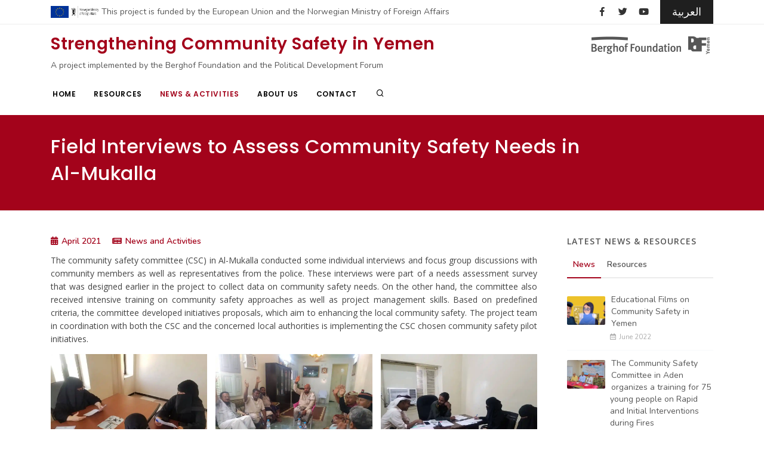

--- FILE ---
content_type: text/html; charset=UTF-8
request_url: https://csyemen.org/en/news-and-activities/field-interviews-to-assess-community-safety-needs-in-al-mukalla/
body_size: 9051
content:
<!DOCTYPE html><html lang="en-US"><head><meta name="viewport" content="width=device-width, initial-scale=1" /><meta http-equiv="content-type" content="text/html; charset=utf-8" /><meta name="author" content="Berghof Foundation" /><meta name="google" content="notranslate" /><link media="all" href="https://csyemen.org/wp-content/cache/autoptimize/css/autoptimize_523bc466467cc5168bec13d7c01876d2.css" rel="stylesheet"><title>Field Interviews to Assess Community Safety Needs in Al-Mukalla - Strengthening Community Safety in Yemen</title><link rel="icon shortcut" type="image/png" href="https://csyemen.org/wp-content/themes/csyemen/images/favicon.png" /> <script type="text/javascript" src="https://ajax.googleapis.com/ajax/libs/jquery/1.11.1/jquery.min.js"></script> <meta name='robots' content='index, follow, max-image-preview:large, max-snippet:-1, max-video-preview:-1' /><link rel="canonical" href="https://csyemen.org/en/news-and-activities/field-interviews-to-assess-community-safety-needs-in-al-mukalla/" /><meta property="og:locale" content="en_US" /><meta property="og:type" content="article" /><meta property="og:title" content="Field Interviews to Assess Community Safety Needs in Al-Mukalla - Strengthening Community Safety in Yemen" /><meta property="og:description" content="The community safety committee (CSC) in Al-Mukalla conducted some individual interviews and focus group discussions with community members as well as representatives from the police. These interviews were part of a needs assessment survey that was designed earlier in the project to collect data on community safety needs. On the other hand, the committee also [&hellip;]" /><meta property="og:url" content="https://csyemen.org/en/news-and-activities/field-interviews-to-assess-community-safety-needs-in-al-mukalla/" /><meta property="og:site_name" content="Strengthening Community Safety in Yemen" /><meta property="article:modified_time" content="2021-11-23T13:02:56+00:00" /><meta property="og:image" content="https://csyemen.org/wp-content/uploads/2021/04/IMG-20210330-WA0171.jpg" /><meta property="og:image:width" content="1080" /><meta property="og:image:height" content="809" /><meta property="og:image:type" content="image/jpeg" /><meta name="twitter:card" content="summary_large_image" /><meta name="twitter:label1" content="Est. reading time" /><meta name="twitter:data1" content="2 minutes" /> <script type="application/ld+json" class="yoast-schema-graph">{"@context":"https://schema.org","@graph":[{"@type":"WebPage","@id":"https://csyemen.org/en/news-and-activities/field-interviews-to-assess-community-safety-needs-in-al-mukalla/","url":"https://csyemen.org/en/news-and-activities/field-interviews-to-assess-community-safety-needs-in-al-mukalla/","name":"Field Interviews to Assess Community Safety Needs in Al-Mukalla - Strengthening Community Safety in Yemen","isPartOf":{"@id":"https://csyemen.org/en/#website"},"primaryImageOfPage":{"@id":"https://csyemen.org/en/news-and-activities/field-interviews-to-assess-community-safety-needs-in-al-mukalla/#primaryimage"},"image":{"@id":"https://csyemen.org/en/news-and-activities/field-interviews-to-assess-community-safety-needs-in-al-mukalla/#primaryimage"},"thumbnailUrl":"https://i0.wp.com/csyemen.org/wp-content/uploads/2021/04/IMG-20210330-WA0171.jpg?fit=1080%2C809&ssl=1","datePublished":"2021-04-06T09:21:36+00:00","dateModified":"2021-11-23T13:02:56+00:00","breadcrumb":{"@id":"https://csyemen.org/en/news-and-activities/field-interviews-to-assess-community-safety-needs-in-al-mukalla/#breadcrumb"},"inLanguage":"en-US","potentialAction":[{"@type":"ReadAction","target":["https://csyemen.org/en/news-and-activities/field-interviews-to-assess-community-safety-needs-in-al-mukalla/"]}]},{"@type":"ImageObject","inLanguage":"en-US","@id":"https://csyemen.org/en/news-and-activities/field-interviews-to-assess-community-safety-needs-in-al-mukalla/#primaryimage","url":"https://i0.wp.com/csyemen.org/wp-content/uploads/2021/04/IMG-20210330-WA0171.jpg?fit=1080%2C809&ssl=1","contentUrl":"https://i0.wp.com/csyemen.org/wp-content/uploads/2021/04/IMG-20210330-WA0171.jpg?fit=1080%2C809&ssl=1","width":1080,"height":809},{"@type":"BreadcrumbList","@id":"https://csyemen.org/en/news-and-activities/field-interviews-to-assess-community-safety-needs-in-al-mukalla/#breadcrumb","itemListElement":[{"@type":"ListItem","position":1,"name":"Home","item":"https://csyemen.org/en/"},{"@type":"ListItem","position":2,"name":"Articles","item":"https://csyemen.org/en/news-and-activities-archive/"},{"@type":"ListItem","position":3,"name":"Field Interviews to Assess Community Safety Needs in Al-Mukalla"}]},{"@type":"WebSite","@id":"https://csyemen.org/en/#website","url":"https://csyemen.org/en/","name":"Strengthening Community Safety in Yemen","description":"Project of the Berghof Foundation and PDF Yemen","potentialAction":[{"@type":"SearchAction","target":{"@type":"EntryPoint","urlTemplate":"https://csyemen.org/en/?s={search_term_string}"},"query-input":{"@type":"PropertyValueSpecification","valueRequired":true,"valueName":"search_term_string"}}],"inLanguage":"en-US"}]}</script> <link rel='dns-prefetch' href='//stats.wp.com' /><link rel='preconnect' href='//i0.wp.com' /><link rel='preconnect' href='//c0.wp.com' /><link href='https://fonts.gstatic.com' crossorigin='anonymous' rel='preconnect' /><link rel="alternate" title="oEmbed (JSON)" type="application/json+oembed" href="https://csyemen.org/wp-json/oembed/1.0/embed?url=https%3A%2F%2Fcsyemen.org%2Fen%2Fnews-and-activities%2Ffield-interviews-to-assess-community-safety-needs-in-al-mukalla%2F&#038;lang=en" /><link rel="alternate" title="oEmbed (XML)" type="text/xml+oembed" href="https://csyemen.org/wp-json/oembed/1.0/embed?url=https%3A%2F%2Fcsyemen.org%2Fen%2Fnews-and-activities%2Ffield-interviews-to-assess-community-safety-needs-in-al-mukalla%2F&#038;format=xml&#038;lang=en" /><link rel="https://api.w.org/" href="https://csyemen.org/wp-json/" /><link rel="alternate" title="JSON" type="application/json" href="https://csyemen.org/wp-json/wp/v2/article/695" /><link rel="EditURI" type="application/rsd+xml" title="RSD" href="https://csyemen.org/xmlrpc.php?rsd" /><link rel='shortlink' href='https://csyemen.org/?p=695' /></head><body class="wp-singular article-template-default single single-article postid-695 wp-embed-responsive wp-theme-csyemen"><div class="body-inner"><div id="topbar" class="d-xl-block d-lg-block d-md-block d-sm-block"><div class="container"><div class="row"><div class="col-9 col-md-8 col-sm-7"><ul class="top-menu"><li><span class="eu-top-text"><span class="eu-emblem"></span> <span class="nl-emblem"></span> This project is funded by the European Union and the Norwegian Ministry of Foreign Affairs </span></li></ul></div><div class="col-3 col-md-4 col-sm-5"><div class="social-icons social-icons-colored-hover"><ul><li class="social-facebook d-none d-sm-block"><a href="https://www.facebook.com/BerghofFoundation" target="_blank" title="Visit the Facebook page of the Berghof Foundation"><i class="fab fa-facebook-f"></i></a></li><li class="social-twitter d-none d-sm-block"><a href="https://twitter.com/BerghofFnd" target="_blank" title="Visit the Twitter profile of the Berghof Foundation"><i class="fab fa-twitter"></i></a></li><li class="social-youtube d-none d-sm-block"><a href="https://www.youtube.com/channel/UCMtl7RmrV50bErX-thfUezg" target="_blank" title="Visit the YouTube page of Berghof Foundation"><i class="fab fa-youtube"></i></a></li><li class="top-change-language"><a href="https://csyemen.org/ar/" title="الموقع بالعربية" data-toggle="tooltip" data-placement="bottom">العربية</a></li></ul></div></div></div></div></div><div id="logobar"><div class="container"><div id="logo"><h2 class="logo-site-title logo"><a href="https://csyemen.org/en/" rel="home" title="Strengthening Community Safety in Yemen homepage">Strengthening Community Safety in Yemen</a></h2><h5 class="logo-site-payoff">A project implemented by the Berghof Foundation and the Political Development Forum</h5></div><div id="search"> <button id="btn-search-close" class="btn-search-close" aria-label="Close search form"><i class="icon-x"></i></button><form class="search-form" action="https://csyemen.org/en/" method="get"> <input class="form-control" name="s" type="search" placeholder="Search..."
 autocomplete="off" autocorrect="off" autocapitalize="off" spellcheck="false" /> <span class="text-muted">Start typing & press "Enter" or "ESC" to close</span></form><div class="search-suggestion-wrapper"><div class="search-suggestion "><h3>News &amp; Activities</h3><p><a href="https://csyemen.org/en/news-and-activities/defining-community-safety/" title="Educational Films on Community Safety in Yemen">Educational Films on Community Safety in Yemen</a></p><p><a href="https://csyemen.org/en/news-and-activities/the-community-safety-committee-in-aden-organizes-a-training-for-75-young-people-on-rapid-and-initial-interventions-during-fires/" title="The Community Safety Committee in Aden organizes a training for 75 young people on Rapid and Initial Interventions during Fires">The Community Safety Committee in Aden organizes a training for 75 young people on Rapid and Initial Interventions during Fires</a></p><p><a href="https://csyemen.org/en/news-and-activities/the-security-director-assistant-of-personnel-affairs-and-the-director-of-al-judairi-police-station-launched-the-first-initiative-of-the-community-safety-committee-in-taiz/" title="The Security Director Assistant of Personnel Affairs launched the First Initiative of the Community Safety Committee in Taiz">The Security Director Assistant of Personnel Affairs launched the First Initiative of the Community Safety Committee in Taiz</a></p></div><div class="search-suggestion "><h3>Resources</h3><p><a href="https://csyemen.org/en/resources/local-security-governance-in-yemen-in-times-of-war/" title="Local Security Governance in Yemen in Times of War">Local Security Governance in Yemen in Times of War</a></p><p><a href="https://csyemen.org/en/resources/the-community-safety-training-manual/" title="Summary of the Training Manual &#8211; Community Safety in Yemen">Summary of the Training Manual &#8211; Community Safety in Yemen</a></p><p><a href="https://csyemen.org/en/resources/the-role-of-youth-in-peacebuilding-in-yemen/" title="The Role of Youth in Peacebuilding in Yemen">The Role of Youth in Peacebuilding in Yemen</a></p></div><div class="search-suggestion "><h3>Pages</h3> <a href="https://csyemen.org/en/about-us/"><p>The Project</p></a> <a href="https://csyemen.org/en/resources/"><p>Resources</p></a> <a href="https://csyemen.org/en/news-and-activities/"><p>News &#038; Activities</p></a> <a href="https://csyemen.org/en/contact/"><p>Contact us</p></a></div></div></div><div class="header-extras"><ul><li> <a href="https://www.berghof-foundation.org/" target="_blank" title="Visit the Berghof Foundation website"><noscript><img class="header-partner-logo" src="/wp-content/themes/csyemen/images/logo-berghof-foundation-png-gray.png" alt="Berghof Foundation" /></noscript><img class="lazyload header-partner-logo" src='data:image/svg+xml,%3Csvg%20xmlns=%22http://www.w3.org/2000/svg%22%20viewBox=%220%200%20210%20140%22%3E%3C/svg%3E' data-src="/wp-content/themes/csyemen/images/logo-berghof-foundation-png-gray.png" alt="Berghof Foundation" /></a></li><li> <a href="http://www.pdf-yemen.com/index.php/en/" target="_blank" title="Visit the Political Development Forum Yemen website"><noscript><img class="header-partner-logo" src="/wp-content/themes/csyemen/images/logo-pdf-yemen-gray.png" alt="Political Development Forum Yemen" /></noscript><img class="lazyload header-partner-logo" src='data:image/svg+xml,%3Csvg%20xmlns=%22http://www.w3.org/2000/svg%22%20viewBox=%220%200%20210%20140%22%3E%3C/svg%3E' data-src="/wp-content/themes/csyemen/images/logo-pdf-yemen-gray.png" alt="Political Development Forum Yemen" /></a></li></ul></div><div id="mainMenu-trigger"> <button class="lines-button x"> <span class="lines"></span></button></div></div></div><header id="header" data-sticky-active="0" data-shrink="50" class="header-sticky-responsive"><div class="header-inner"><div id="mainMenu"><div class="container"><nav role="navigation"><ul><li id="menu-item-14" class="menu-item menu-item-type-custom menu-item-object-custom menu-item-home menu-item-14"><a href="https://csyemen.org/en/">Home</a></li><li id="menu-item-23" class="main-menu-link-resources menu-item menu-item-type-post_type menu-item-object-page menu-item-23"><a href="https://csyemen.org/en/resources/">Resources</a></li><li id="menu-item-22" class="main-menu-link-news-activities menu-item menu-item-type-post_type menu-item-object-page menu-item-22"><a href="https://csyemen.org/en/news-and-activities/">News &#038; Activities</a></li><li id="menu-item-13" class="menu-item menu-item-type-post_type menu-item-object-page menu-item-13"><a href="https://csyemen.org/en/about-us/">About us</a></li><li id="menu-item-21" class="menu-item menu-item-type-post_type menu-item-object-page menu-item-21"><a href="https://csyemen.org/en/contact/">Contact</a></li><li><a id="btn-search" href="#"><i class="icon-search1"></i></a></li></ul></nav></div></div></div></header> <script type="text/javascript">var mainMenuElem = document.getElementById("mainMenu"); var mainMenuElemItem = mainMenuElem.getElementsByClassName("main-menu-link-news-activities")[0].classList.add("current");</script> <section class="text-light p-t-30 p-b-40" style="background-color:#a3031b;"><div class="container"><div class="row"><div class="col-lg-10 col-md-12 col-sm-12"><div class="page-title "><h1 class="m-b-0 singular-title">Field Interviews to Assess Community Safety Needs in Al-Mukalla</h1></div></div></div></div></section><section id="page-content" class="sidebar-right"><div class="container"><div class="row"><div class="content col-lg-9 text-justify"><div><div class="post-meta m-b-10 font-weight-600 has-dark-red-color"> <span class="post-meta-date"><i class="fa fa-calendar-alt meta-icon-m-r"></i>April 2021</span> <span class="post-meta-category"><i class="fa fa-newspaper meta-icon-m-r meta-icon-m-l"></i><a href="https://csyemen.org/en/news-and-activities/" class="red-link">News and Activities</a></span></div><p>The community safety committee (CSC) in Al-Mukalla conducted some individual interviews and focus group discussions with community members as well as representatives from the police. These interviews were part of a needs assessment survey that was designed earlier in the project to collect data on community safety needs. On the other hand, the committee also received intensive training on community safety approaches as well as project management skills. Based on predefined criteria, the committee developed initiatives proposals, which aim to enhancing the local community safety. The project team in coordination with both the CSC and the concerned local authorities is implementing the CSC chosen community safety pilot initiatives.  </p><figure class="wp-block-gallery columns-3 is-cropped wp-block-gallery-1 is-layout-flex wp-block-gallery-is-layout-flex"><ul class="blocks-gallery-grid" class="list-icon list-icon-caret list-icon-colored"><li class="blocks-gallery-item"><figure><img data-recalc-dims="1" fetchpriority="high" decoding="async" width="1008" height="756" src="https://i0.wp.com/csyemen.org/wp-content/uploads/2021/04/IMG-20210330-WA0165.jpg?resize=1008%2C756&#038;ssl=1" alt="" data-id="673" data-full-url="https://csyemen.org/wp-content/uploads/2021/04/IMG-20210330-WA0165.jpg" data-link="https://csyemen.org/ar/news-and-activities/%d9%85%d9%82%d8%a7%d8%a8%d9%84%d8%a7%d8%aa-%d9%85%d9%8a%d8%af%d8%a7%d9%86%d9%8a%d8%a9-%d9%84%d8%aa%d9%82%d9%8a%d9%8a%d9%85-%d8%a7%d8%ad%d8%aa%d9%8a%d8%a7%d8%ac%d8%a7%d8%aa-%d8%a7%d9%84%d8%b3%d9%84/img-20210330-wa0165/" class="wp-image-673" srcset="https://i0.wp.com/csyemen.org/wp-content/uploads/2021/04/IMG-20210330-WA0165.jpg?w=1008&amp;ssl=1 1008w, https://i0.wp.com/csyemen.org/wp-content/uploads/2021/04/IMG-20210330-WA0165.jpg?resize=300%2C225&amp;ssl=1 300w, https://i0.wp.com/csyemen.org/wp-content/uploads/2021/04/IMG-20210330-WA0165.jpg?resize=768%2C576&amp;ssl=1 768w" sizes="(max-width: 1000px) 100vw, 1000px" /></figure></li><li class="blocks-gallery-item"><figure><noscript><img data-recalc-dims="1" decoding="async" width="1008" height="756" src="https://i0.wp.com/csyemen.org/wp-content/uploads/2021/04/IMG-20210330-WA0181.jpg?resize=1008%2C756&#038;ssl=1" alt="" data-id="676" data-full-url="https://csyemen.org/wp-content/uploads/2021/04/IMG-20210330-WA0181.jpg" data-link="https://csyemen.org/ar/news-and-activities/%d9%85%d9%82%d8%a7%d8%a8%d9%84%d8%a7%d8%aa-%d9%85%d9%8a%d8%af%d8%a7%d9%86%d9%8a%d8%a9-%d9%84%d8%aa%d9%82%d9%8a%d9%8a%d9%85-%d8%a7%d8%ad%d8%aa%d9%8a%d8%a7%d8%ac%d8%a7%d8%aa-%d8%a7%d9%84%d8%b3%d9%84/img-20210330-wa0181/" class="wp-image-676" srcset="https://i0.wp.com/csyemen.org/wp-content/uploads/2021/04/IMG-20210330-WA0181.jpg?w=1008&amp;ssl=1 1008w, https://i0.wp.com/csyemen.org/wp-content/uploads/2021/04/IMG-20210330-WA0181.jpg?resize=300%2C225&amp;ssl=1 300w, https://i0.wp.com/csyemen.org/wp-content/uploads/2021/04/IMG-20210330-WA0181.jpg?resize=768%2C576&amp;ssl=1 768w" sizes="(max-width: 1000px) 100vw, 1000px" /></noscript><img data-recalc-dims="1" decoding="async" width="1008" height="756" src='data:image/svg+xml,%3Csvg%20xmlns=%22http://www.w3.org/2000/svg%22%20viewBox=%220%200%201008%20756%22%3E%3C/svg%3E' data-src="https://i0.wp.com/csyemen.org/wp-content/uploads/2021/04/IMG-20210330-WA0181.jpg?resize=1008%2C756&#038;ssl=1" alt="" data-id="676" data-full-url="https://csyemen.org/wp-content/uploads/2021/04/IMG-20210330-WA0181.jpg" data-link="https://csyemen.org/ar/news-and-activities/%d9%85%d9%82%d8%a7%d8%a8%d9%84%d8%a7%d8%aa-%d9%85%d9%8a%d8%af%d8%a7%d9%86%d9%8a%d8%a9-%d9%84%d8%aa%d9%82%d9%8a%d9%8a%d9%85-%d8%a7%d8%ad%d8%aa%d9%8a%d8%a7%d8%ac%d8%a7%d8%aa-%d8%a7%d9%84%d8%b3%d9%84/img-20210330-wa0181/" class="lazyload wp-image-676" data-srcset="https://i0.wp.com/csyemen.org/wp-content/uploads/2021/04/IMG-20210330-WA0181.jpg?w=1008&amp;ssl=1 1008w, https://i0.wp.com/csyemen.org/wp-content/uploads/2021/04/IMG-20210330-WA0181.jpg?resize=300%2C225&amp;ssl=1 300w, https://i0.wp.com/csyemen.org/wp-content/uploads/2021/04/IMG-20210330-WA0181.jpg?resize=768%2C576&amp;ssl=1 768w" data-sizes="(max-width: 1000px) 100vw, 1000px" /></figure></li><li class="blocks-gallery-item"><figure><noscript><img data-recalc-dims="1" decoding="async" width="1008" height="756" src="https://i0.wp.com/csyemen.org/wp-content/uploads/2021/04/IMG-20210330-WA0251.jpg?resize=1008%2C756&#038;ssl=1" alt="" data-id="696" data-full-url="https://csyemen.org/wp-content/uploads/2021/04/IMG-20210330-WA0251.jpg" data-link="https://csyemen.org/?attachment_id=696" class="wp-image-696" srcset="https://i0.wp.com/csyemen.org/wp-content/uploads/2021/04/IMG-20210330-WA0251.jpg?w=1008&amp;ssl=1 1008w, https://i0.wp.com/csyemen.org/wp-content/uploads/2021/04/IMG-20210330-WA0251.jpg?resize=300%2C225&amp;ssl=1 300w, https://i0.wp.com/csyemen.org/wp-content/uploads/2021/04/IMG-20210330-WA0251.jpg?resize=768%2C576&amp;ssl=1 768w" sizes="(max-width: 1000px) 100vw, 1000px" /></noscript><img data-recalc-dims="1" decoding="async" width="1008" height="756" src='data:image/svg+xml,%3Csvg%20xmlns=%22http://www.w3.org/2000/svg%22%20viewBox=%220%200%201008%20756%22%3E%3C/svg%3E' data-src="https://i0.wp.com/csyemen.org/wp-content/uploads/2021/04/IMG-20210330-WA0251.jpg?resize=1008%2C756&#038;ssl=1" alt="" data-id="696" data-full-url="https://csyemen.org/wp-content/uploads/2021/04/IMG-20210330-WA0251.jpg" data-link="https://csyemen.org/?attachment_id=696" class="lazyload wp-image-696" data-srcset="https://i0.wp.com/csyemen.org/wp-content/uploads/2021/04/IMG-20210330-WA0251.jpg?w=1008&amp;ssl=1 1008w, https://i0.wp.com/csyemen.org/wp-content/uploads/2021/04/IMG-20210330-WA0251.jpg?resize=300%2C225&amp;ssl=1 300w, https://i0.wp.com/csyemen.org/wp-content/uploads/2021/04/IMG-20210330-WA0251.jpg?resize=768%2C576&amp;ssl=1 768w" data-sizes="(max-width: 1000px) 100vw, 1000px" /></figure></li></ul></figure></div><div class="single-post clear-both"><div class="post-item"><div class="post-tags m-b-0"></div></div></div><div class="row"><div class="col-md-12 col-sm-12 m-t-15"> <span class="m-r-10 text-muted d-none d-md-inline meta-icon-m-r">Share on social media:</span> <a href="#" target="_blank" class="btn btn-facebook" title="Share on Facebook"><i class="fab fa-facebook-f"></i></a> <a href="#" target="_blank" class="btn btn-twitter" title="Share on Twitter"><i class="fab fa-twitter"></i></a> <a href="#" target="_blank" class="btn btn-linkedin" title="Share on LinkedIn"><i class="fab fa-linkedin"></i></a></div></div></div><div class="sidebar sticky-sidebar col-lg-3"><div id="csyemen_widget_latest_news_and_resources-2" class="widget widget_csyemen_widget_latest_news_and_resources"><div class="widget"><div class="widget-title m-b-5">Latest News & Resources</div><div class="tabs"><ul class="nav nav-tabs" id="tabs-posts" role="tablist"><li class="nav-item"> <a class="nav-link active" id="tab-news-button" data-toggle="tab" href="#tab-news" role="tab" aria-controls="popular" aria-selected="true">News</a></li><li class="nav-item"> <a class="nav-link" id="tab-resources-button" data-toggle="tab" href="#tab-resources" role="tab" aria-controls="featured" aria-selected="false">Resources</a></li></ul><div class="tab-content" id="tabs-posts-content"><div class="tab-pane fade show active" id="tab-news" role="tabpanel" aria-labelledby="popular-tab"><div class="post-thumbnail-list"><div class="post-thumbnail-entry"> <noscript><img width="300" height="200" src="https://i0.wp.com/csyemen.org/wp-content/uploads/2022/08/1.png?resize=300%2C200&amp;ssl=1" class=" wp-post-image" alt="" decoding="async" srcset="https://i0.wp.com/csyemen.org/wp-content/uploads/2022/08/1.png?resize=720%2C480&amp;ssl=1 720w, https://i0.wp.com/csyemen.org/wp-content/uploads/2022/08/1.png?resize=300%2C200&amp;ssl=1 300w, https://i0.wp.com/csyemen.org/wp-content/uploads/2022/08/1.png?zoom=2&amp;resize=300%2C200&amp;ssl=1 600w, https://i0.wp.com/csyemen.org/wp-content/uploads/2022/08/1.png?zoom=3&amp;resize=300%2C200&amp;ssl=1 900w" sizes="(max-width: 300px) 100vw, 300px" /></noscript><img width="300" height="200" src='data:image/svg+xml,%3Csvg%20xmlns=%22http://www.w3.org/2000/svg%22%20viewBox=%220%200%20300%20200%22%3E%3C/svg%3E' data-src="https://i0.wp.com/csyemen.org/wp-content/uploads/2022/08/1.png?resize=300%2C200&amp;ssl=1" class="lazyload  wp-post-image" alt="" decoding="async" data-srcset="https://i0.wp.com/csyemen.org/wp-content/uploads/2022/08/1.png?resize=720%2C480&amp;ssl=1 720w, https://i0.wp.com/csyemen.org/wp-content/uploads/2022/08/1.png?resize=300%2C200&amp;ssl=1 300w, https://i0.wp.com/csyemen.org/wp-content/uploads/2022/08/1.png?zoom=2&amp;resize=300%2C200&amp;ssl=1 600w, https://i0.wp.com/csyemen.org/wp-content/uploads/2022/08/1.png?zoom=3&amp;resize=300%2C200&amp;ssl=1 900w" data-sizes="(max-width: 300px) 100vw, 300px" /><div class="post-thumbnail-content"> <a href="https://csyemen.org/en/news-and-activities/defining-community-safety/" title="Educational Films on Community Safety in Yemen">Educational Films on Community Safety in Yemen</a> <span class="post-date"><i class="far fa-calendar-alt"></i> June 2022</span></div></div><div class="post-thumbnail-entry"> <noscript><img width="300" height="200" src="https://i0.wp.com/csyemen.org/wp-content/uploads/2022/02/IMG-20220214-WA0008-2.jpg?resize=300%2C200&amp;ssl=1" class=" wp-post-image" alt="" decoding="async" srcset="https://i0.wp.com/csyemen.org/wp-content/uploads/2022/02/IMG-20220214-WA0008-2.jpg?w=1000&amp;ssl=1 1000w, https://i0.wp.com/csyemen.org/wp-content/uploads/2022/02/IMG-20220214-WA0008-2.jpg?resize=300%2C200&amp;ssl=1 300w, https://i0.wp.com/csyemen.org/wp-content/uploads/2022/02/IMG-20220214-WA0008-2.jpg?resize=768%2C511&amp;ssl=1 768w, https://i0.wp.com/csyemen.org/wp-content/uploads/2022/02/IMG-20220214-WA0008-2.jpg?resize=720%2C480&amp;ssl=1 720w" sizes="(max-width: 300px) 100vw, 300px" /></noscript><img width="300" height="200" src='data:image/svg+xml,%3Csvg%20xmlns=%22http://www.w3.org/2000/svg%22%20viewBox=%220%200%20300%20200%22%3E%3C/svg%3E' data-src="https://i0.wp.com/csyemen.org/wp-content/uploads/2022/02/IMG-20220214-WA0008-2.jpg?resize=300%2C200&amp;ssl=1" class="lazyload  wp-post-image" alt="" decoding="async" data-srcset="https://i0.wp.com/csyemen.org/wp-content/uploads/2022/02/IMG-20220214-WA0008-2.jpg?w=1000&amp;ssl=1 1000w, https://i0.wp.com/csyemen.org/wp-content/uploads/2022/02/IMG-20220214-WA0008-2.jpg?resize=300%2C200&amp;ssl=1 300w, https://i0.wp.com/csyemen.org/wp-content/uploads/2022/02/IMG-20220214-WA0008-2.jpg?resize=768%2C511&amp;ssl=1 768w, https://i0.wp.com/csyemen.org/wp-content/uploads/2022/02/IMG-20220214-WA0008-2.jpg?resize=720%2C480&amp;ssl=1 720w" data-sizes="(max-width: 300px) 100vw, 300px" /><div class="post-thumbnail-content"> <a href="https://csyemen.org/en/news-and-activities/the-community-safety-committee-in-aden-organizes-a-training-for-75-young-people-on-rapid-and-initial-interventions-during-fires/" title="The Community Safety Committee in Aden organizes a training for 75 young people on Rapid and Initial Interventions during Fires">The Community Safety Committee in Aden organizes a training for 75 young people on Rapid and Initial Interventions during Fires</a> <span class="post-date"><i class="far fa-calendar-alt"></i> February 2022</span></div></div><div class="post-thumbnail-entry"> <noscript><img width="300" height="200" src="https://i0.wp.com/csyemen.org/wp-content/uploads/2022/01/IMG-20220113-WA0009-2.jpg?resize=300%2C200&amp;ssl=1" class=" wp-post-image" alt="" decoding="async" srcset="https://i0.wp.com/csyemen.org/wp-content/uploads/2022/01/IMG-20220113-WA0009-2.jpg?w=1080&amp;ssl=1 1080w, https://i0.wp.com/csyemen.org/wp-content/uploads/2022/01/IMG-20220113-WA0009-2.jpg?resize=300%2C200&amp;ssl=1 300w, https://i0.wp.com/csyemen.org/wp-content/uploads/2022/01/IMG-20220113-WA0009-2.jpg?resize=1024%2C683&amp;ssl=1 1024w, https://i0.wp.com/csyemen.org/wp-content/uploads/2022/01/IMG-20220113-WA0009-2.jpg?resize=768%2C512&amp;ssl=1 768w, https://i0.wp.com/csyemen.org/wp-content/uploads/2022/01/IMG-20220113-WA0009-2.jpg?resize=720%2C480&amp;ssl=1 720w" sizes="(max-width: 300px) 100vw, 300px" /></noscript><img width="300" height="200" src='data:image/svg+xml,%3Csvg%20xmlns=%22http://www.w3.org/2000/svg%22%20viewBox=%220%200%20300%20200%22%3E%3C/svg%3E' data-src="https://i0.wp.com/csyemen.org/wp-content/uploads/2022/01/IMG-20220113-WA0009-2.jpg?resize=300%2C200&amp;ssl=1" class="lazyload  wp-post-image" alt="" decoding="async" data-srcset="https://i0.wp.com/csyemen.org/wp-content/uploads/2022/01/IMG-20220113-WA0009-2.jpg?w=1080&amp;ssl=1 1080w, https://i0.wp.com/csyemen.org/wp-content/uploads/2022/01/IMG-20220113-WA0009-2.jpg?resize=300%2C200&amp;ssl=1 300w, https://i0.wp.com/csyemen.org/wp-content/uploads/2022/01/IMG-20220113-WA0009-2.jpg?resize=1024%2C683&amp;ssl=1 1024w, https://i0.wp.com/csyemen.org/wp-content/uploads/2022/01/IMG-20220113-WA0009-2.jpg?resize=768%2C512&amp;ssl=1 768w, https://i0.wp.com/csyemen.org/wp-content/uploads/2022/01/IMG-20220113-WA0009-2.jpg?resize=720%2C480&amp;ssl=1 720w" data-sizes="(max-width: 300px) 100vw, 300px" /><div class="post-thumbnail-content"> <a href="https://csyemen.org/en/news-and-activities/the-security-director-assistant-of-personnel-affairs-and-the-director-of-al-judairi-police-station-launched-the-first-initiative-of-the-community-safety-committee-in-taiz/" title="The Security Director Assistant of Personnel Affairs launched the First Initiative of the Community Safety Committee in Taiz">The Security Director Assistant of Personnel Affairs launched the First Initiative of the Community Safety Committee in Taiz</a> <span class="post-date"><i class="far fa-calendar-alt"></i> 10 January 2022</span></div></div></div></div><div class="tab-pane fade" id="tab-resources" role="tabpanel" aria-labelledby="featured-tab"><div class="post-thumbnail-list"><div class="post-thumbnail-entry post-thumbnail-entry-resource"> <noscript><img width="200" height="300" src="https://i0.wp.com/csyemen.org/wp-content/uploads/2022/01/CARPO-Report-07-2019.jpg?resize=200%2C300&amp;ssl=1" class=" wp-post-image" alt="" decoding="async" srcset="https://i0.wp.com/csyemen.org/wp-content/uploads/2022/01/CARPO-Report-07-2019.jpg?resize=480%2C720&amp;ssl=1 480w, https://i0.wp.com/csyemen.org/wp-content/uploads/2022/01/CARPO-Report-07-2019.jpg?resize=200%2C300&amp;ssl=1 200w, https://i0.wp.com/csyemen.org/wp-content/uploads/2022/01/CARPO-Report-07-2019.jpg?zoom=2&amp;resize=200%2C300&amp;ssl=1 400w, https://i0.wp.com/csyemen.org/wp-content/uploads/2022/01/CARPO-Report-07-2019.jpg?zoom=3&amp;resize=200%2C300&amp;ssl=1 600w" sizes="(max-width: 200px) 100vw, 200px" /></noscript><img width="200" height="300" src='data:image/svg+xml,%3Csvg%20xmlns=%22http://www.w3.org/2000/svg%22%20viewBox=%220%200%20200%20300%22%3E%3C/svg%3E' data-src="https://i0.wp.com/csyemen.org/wp-content/uploads/2022/01/CARPO-Report-07-2019.jpg?resize=200%2C300&amp;ssl=1" class="lazyload  wp-post-image" alt="" decoding="async" data-srcset="https://i0.wp.com/csyemen.org/wp-content/uploads/2022/01/CARPO-Report-07-2019.jpg?resize=480%2C720&amp;ssl=1 480w, https://i0.wp.com/csyemen.org/wp-content/uploads/2022/01/CARPO-Report-07-2019.jpg?resize=200%2C300&amp;ssl=1 200w, https://i0.wp.com/csyemen.org/wp-content/uploads/2022/01/CARPO-Report-07-2019.jpg?zoom=2&amp;resize=200%2C300&amp;ssl=1 400w, https://i0.wp.com/csyemen.org/wp-content/uploads/2022/01/CARPO-Report-07-2019.jpg?zoom=3&amp;resize=200%2C300&amp;ssl=1 600w" data-sizes="(max-width: 200px) 100vw, 200px" /><div class="post-thumbnail-content"> <a href="https://csyemen.org/en/resources/local-security-governance-in-yemen-in-times-of-war/" title="Local Security Governance in Yemen in Times of War">Local Security Governance in Yemen in Times of War</a> <span class="post-date"><i class="far fa-calendar-alt"></i> 2022</span> <span class="post-category"><i class="fa fa-tag"></i> Publications</span></div></div><div class="post-thumbnail-entry post-thumbnail-entry-resource"> <noscript><img width="200" height="300" src="https://i0.wp.com/csyemen.org/wp-content/uploads/2021/11/2021-07-08-English-Summary-Training-Manual-Strengthening-Community-Safety-in-Yemen.jpg?resize=200%2C300&amp;ssl=1" class=" wp-post-image" alt="" decoding="async" srcset="https://i0.wp.com/csyemen.org/wp-content/uploads/2021/11/2021-07-08-English-Summary-Training-Manual-Strengthening-Community-Safety-in-Yemen.jpg?resize=480%2C720&amp;ssl=1 480w, https://i0.wp.com/csyemen.org/wp-content/uploads/2021/11/2021-07-08-English-Summary-Training-Manual-Strengthening-Community-Safety-in-Yemen.jpg?resize=200%2C300&amp;ssl=1 200w, https://i0.wp.com/csyemen.org/wp-content/uploads/2021/11/2021-07-08-English-Summary-Training-Manual-Strengthening-Community-Safety-in-Yemen.jpg?zoom=2&amp;resize=200%2C300&amp;ssl=1 400w, https://i0.wp.com/csyemen.org/wp-content/uploads/2021/11/2021-07-08-English-Summary-Training-Manual-Strengthening-Community-Safety-in-Yemen.jpg?zoom=3&amp;resize=200%2C300&amp;ssl=1 600w" sizes="(max-width: 200px) 100vw, 200px" /></noscript><img width="200" height="300" src='data:image/svg+xml,%3Csvg%20xmlns=%22http://www.w3.org/2000/svg%22%20viewBox=%220%200%20200%20300%22%3E%3C/svg%3E' data-src="https://i0.wp.com/csyemen.org/wp-content/uploads/2021/11/2021-07-08-English-Summary-Training-Manual-Strengthening-Community-Safety-in-Yemen.jpg?resize=200%2C300&amp;ssl=1" class="lazyload  wp-post-image" alt="" decoding="async" data-srcset="https://i0.wp.com/csyemen.org/wp-content/uploads/2021/11/2021-07-08-English-Summary-Training-Manual-Strengthening-Community-Safety-in-Yemen.jpg?resize=480%2C720&amp;ssl=1 480w, https://i0.wp.com/csyemen.org/wp-content/uploads/2021/11/2021-07-08-English-Summary-Training-Manual-Strengthening-Community-Safety-in-Yemen.jpg?resize=200%2C300&amp;ssl=1 200w, https://i0.wp.com/csyemen.org/wp-content/uploads/2021/11/2021-07-08-English-Summary-Training-Manual-Strengthening-Community-Safety-in-Yemen.jpg?zoom=2&amp;resize=200%2C300&amp;ssl=1 400w, https://i0.wp.com/csyemen.org/wp-content/uploads/2021/11/2021-07-08-English-Summary-Training-Manual-Strengthening-Community-Safety-in-Yemen.jpg?zoom=3&amp;resize=200%2C300&amp;ssl=1 600w" data-sizes="(max-width: 200px) 100vw, 200px" /><div class="post-thumbnail-content"> <a href="https://csyemen.org/en/resources/the-community-safety-training-manual/" title="Summary of the Training Manual &#8211; Community Safety in Yemen">Summary of the Training Manual &#8211; Community Safety in Yemen</a> <span class="post-date"><i class="far fa-calendar-alt"></i> 2021</span> <span class="post-category"><i class="fa fa-tag"></i> Manuals</span></div></div><div class="post-thumbnail-entry post-thumbnail-entry-resource"> <noscript><img width="200" height="300" src="https://i0.wp.com/csyemen.org/wp-content/uploads/2021/03/CARPO_Brief_17_27-04-20_EN-3.jpg?resize=200%2C300&amp;ssl=1" class=" wp-post-image" alt="" decoding="async" srcset="https://i0.wp.com/csyemen.org/wp-content/uploads/2021/03/CARPO_Brief_17_27-04-20_EN-3.jpg?resize=480%2C720&amp;ssl=1 480w, https://i0.wp.com/csyemen.org/wp-content/uploads/2021/03/CARPO_Brief_17_27-04-20_EN-3.jpg?resize=200%2C300&amp;ssl=1 200w, https://i0.wp.com/csyemen.org/wp-content/uploads/2021/03/CARPO_Brief_17_27-04-20_EN-3.jpg?zoom=2&amp;resize=200%2C300&amp;ssl=1 400w, https://i0.wp.com/csyemen.org/wp-content/uploads/2021/03/CARPO_Brief_17_27-04-20_EN-3.jpg?zoom=3&amp;resize=200%2C300&amp;ssl=1 600w" sizes="(max-width: 200px) 100vw, 200px" /></noscript><img width="200" height="300" src='data:image/svg+xml,%3Csvg%20xmlns=%22http://www.w3.org/2000/svg%22%20viewBox=%220%200%20200%20300%22%3E%3C/svg%3E' data-src="https://i0.wp.com/csyemen.org/wp-content/uploads/2021/03/CARPO_Brief_17_27-04-20_EN-3.jpg?resize=200%2C300&amp;ssl=1" class="lazyload  wp-post-image" alt="" decoding="async" data-srcset="https://i0.wp.com/csyemen.org/wp-content/uploads/2021/03/CARPO_Brief_17_27-04-20_EN-3.jpg?resize=480%2C720&amp;ssl=1 480w, https://i0.wp.com/csyemen.org/wp-content/uploads/2021/03/CARPO_Brief_17_27-04-20_EN-3.jpg?resize=200%2C300&amp;ssl=1 200w, https://i0.wp.com/csyemen.org/wp-content/uploads/2021/03/CARPO_Brief_17_27-04-20_EN-3.jpg?zoom=2&amp;resize=200%2C300&amp;ssl=1 400w, https://i0.wp.com/csyemen.org/wp-content/uploads/2021/03/CARPO_Brief_17_27-04-20_EN-3.jpg?zoom=3&amp;resize=200%2C300&amp;ssl=1 600w" data-sizes="(max-width: 200px) 100vw, 200px" /><div class="post-thumbnail-content"> <a href="https://csyemen.org/en/resources/the-role-of-youth-in-peacebuilding-in-yemen/" title="The Role of Youth in Peacebuilding in Yemen">The Role of Youth in Peacebuilding in Yemen</a> <span class="post-date"><i class="far fa-calendar-alt"></i> 2020</span> <span class="post-category"><i class="fa fa-tag"></i> Brief</span></div></div></div></div></div></div></div></div><div id="csyemen_widget_latest_tweets-2" class="widget widget_csyemen_widget_latest_tweets"><div class="widget widget-tweeter d-none d-lg-block" data-username="berghoffnd" data-limit="2" data-position="sidebar" data-loading-text="Loading..."><div class="widget-title">Latest Tweets</div></div></div></div></div></div></section><div data-bg="https://csyemen.org/wp-content/themes/csyemen/images/bg-yemen-skyline-dark.jpg" style="background-image:url(data:image/svg+xml,%3Csvg%20xmlns=%22http://www.w3.org/2000/svg%22%20viewBox=%220%200%20500%20300%22%3E%3C/svg%3E);" class="lazyload call-to-action p-t-50 p-b-50 background-image mb-0"><div class="container"><div class="row"><div class="col-lg-12 text-center text-light"><div id="text-4" class="widget widget_text"><div class="textwidget"><h3>Would you like to support the strengthening of community safety in Yemen?</h3><p>The Berghof Foundation and PDF Yemen invite you to learn more about the project and to share related resources.</p></div></div><div id="custom_html-12" class="widget_text widget widget_custom_html"><div class="textwidget custom-html-widget"><a class="btn btn-light btn-large btn-outline text-white m-r-10" href="/en/resources/">Resources &nbsp;<i class="fa fa-book-open"></i></a> <a class="btn btn-light btn-large btn-outline text-white m-r-10" href="/en/news-and-activities/">News &amp; Activities &nbsp;<i class="fa fa-calendar-alt"></i></a> <a class="btn btn-light btn-large btn-outline text-white" href="/en/contact/">Contact us &nbsp;<i class="fa fa-envelope"></i></a></div></div></div></div></div></div><footer id="footer"><div class="footer-content"><div class="container"><div class="row"><div class="col-lg-5 col-md-8"><div id="custom_html-5" class="widget_text widget widget_custom_html"><div class="widget-title">Strengthening Community Safety in Yemen</div><div class="textwidget custom-html-widget"><p class="text-justify line-height-default m-r-10">The Berghof Foundation and Political Development Forum Yemen aim to contribute to the stabilisation of Yemen through improved inclusive local security and community safety approaches.</p><div class="widget p-cb footer-eu-block footer-eu-nl-block m-t-0 m-b-0 m-r-10 sm-m-b-20"> This project is co-funded by the <a href="https://eeas.europa.eu/delegations/yemen_en" title="Visit the website of the Delegation of the European Union to Yemen" target="_blank">European Union</a> and The Norwegian Ministry of Foreign Affairs.</div></div></div></div><div class="col-lg-2 col-md-4"><div id="nav_menu-2" class="widget widget_nav_menu"><div class="widget-title">Navigation</div><div class="menu-footer-navigation-links-container"><ul id="menu-footer-navigation-links" class="menu"><li id="menu-item-45" class="menu-item menu-item-type-custom menu-item-object-custom menu-item-45"><a href="https://csyemen.org/">Home</a></li><li id="menu-item-50" class="menu-item menu-item-type-post_type menu-item-object-page menu-item-50"><a href="https://csyemen.org/en/resources/">Resources</a></li><li id="menu-item-49" class="menu-item menu-item-type-post_type menu-item-object-page menu-item-49"><a href="https://csyemen.org/en/news-and-activities/">News &#038; Activities</a></li><li id="menu-item-46" class="menu-item menu-item-type-post_type menu-item-object-page menu-item-46"><a href="https://csyemen.org/en/about-us/">About us</a></li><li id="menu-item-47" class="menu-item menu-item-type-post_type menu-item-object-page menu-item-47"><a href="https://csyemen.org/en/contact/">Contact</a></li><li id="menu-item-48" class="menu-item menu-item-type-post_type menu-item-object-page menu-item-48"><a href="https://csyemen.org/en/imprint/">Imprint</a></li></ul></div></div></div><div class="col-lg-5"><div id="csyemen_widget_latest_tweets-4" class="widget widget_csyemen_widget_latest_tweets"><div class="widget widget-tweeter d-none d-lg-block" data-username="berghoffnd" data-limit="2" data-position="footer" data-loading-text="Loading..."><div class="widget-title">Latest Tweets</div></div></div></div></div></div></div><div class="copyright-content"><div class="container"><div class="row"><div class="col-12"><div id="custom_html-20" class="widget_text widget widget_custom_html"><div class="textwidget custom-html-widget"><div class="copyright-text"><em>Berghof and PDF also jointly work on the project “Strengthening inclusive local governance and peacebuilding in Yemen”. The project supports mediation, local consultation, and dialogue in four Yemeni governorates and seeks to include local governance issues in the peace process. To find out more, check out our Resource Hub on Local Governance in Yemen: <a href="https://yemenlg.org/" target="_blank"><u>yemenlg.org</u></a></em></div></div></div><div id="custom_html-8" class="widget_text widget widget_custom_html"><div class="textwidget custom-html-widget"><div class="copyright-text"><strong>&copy; 2021 Berghof Foundation</strong> &amp; <strong>Political Development Forum</strong> | This website was created and maintained with the financial support of the European Union and the Kingdom of the Netherlands. Its contents are the sole responsibility of the Berghof Foundation and do not necessarily reflect the views of the European Union and the Kingdom of the Netherlands.</div></div></div></div></div></div></div></footer></div> <a id="scrollTop" class="scroll-to-top" title="Scroll to the top of the page"><i class="icon-chevron-up1"></i><i class="icon-chevron-up1"></i></a> <script type="speculationrules">{"prefetch":[{"source":"document","where":{"and":[{"href_matches":"/*"},{"not":{"href_matches":["/wp-*.php","/wp-admin/*","/wp-content/uploads/*","/wp-content/*","/wp-content/plugins/*","/wp-content/themes/csyemen/*","/*\\?(.+)"]}},{"not":{"selector_matches":"a[rel~=\"nofollow\"]"}},{"not":{"selector_matches":".no-prefetch, .no-prefetch a"}}]},"eagerness":"conservative"}]}</script> <noscript><style>.lazyload{display:none;}</style></noscript><script data-noptimize="1">window.lazySizesConfig=window.lazySizesConfig||{};window.lazySizesConfig.loadMode=1;</script><script async data-noptimize="1" src='https://csyemen.org/wp-content/plugins/autoptimize/classes/external/js/lazysizes.min.js?ao_version=3.1.14'></script> <script type="text/javascript" id="jetpack-stats-js-before">_stq = window._stq || [];
_stq.push([ "view", JSON.parse("{\"v\":\"ext\",\"blog\":\"176825422\",\"post\":\"695\",\"tz\":\"0\",\"srv\":\"csyemen.org\",\"j\":\"1:15.3.1\"}") ]);
_stq.push([ "clickTrackerInit", "176825422", "695" ]);
//# sourceURL=jetpack-stats-js-before</script> <script type="text/javascript" src="https://stats.wp.com/e-202603.js" id="jetpack-stats-js" defer="defer" data-wp-strategy="defer"></script> <script id="wp-emoji-settings" type="application/json">{"baseUrl":"https://s.w.org/images/core/emoji/17.0.2/72x72/","ext":".png","svgUrl":"https://s.w.org/images/core/emoji/17.0.2/svg/","svgExt":".svg","source":{"concatemoji":"https://csyemen.org/wp-includes/js/wp-emoji-release.min.js?ver=6.9"}}</script> <script type="module">/*! This file is auto-generated */
const a=JSON.parse(document.getElementById("wp-emoji-settings").textContent),o=(window._wpemojiSettings=a,"wpEmojiSettingsSupports"),s=["flag","emoji"];function i(e){try{var t={supportTests:e,timestamp:(new Date).valueOf()};sessionStorage.setItem(o,JSON.stringify(t))}catch(e){}}function c(e,t,n){e.clearRect(0,0,e.canvas.width,e.canvas.height),e.fillText(t,0,0);t=new Uint32Array(e.getImageData(0,0,e.canvas.width,e.canvas.height).data);e.clearRect(0,0,e.canvas.width,e.canvas.height),e.fillText(n,0,0);const a=new Uint32Array(e.getImageData(0,0,e.canvas.width,e.canvas.height).data);return t.every((e,t)=>e===a[t])}function p(e,t){e.clearRect(0,0,e.canvas.width,e.canvas.height),e.fillText(t,0,0);var n=e.getImageData(16,16,1,1);for(let e=0;e<n.data.length;e++)if(0!==n.data[e])return!1;return!0}function u(e,t,n,a){switch(t){case"flag":return n(e,"\ud83c\udff3\ufe0f\u200d\u26a7\ufe0f","\ud83c\udff3\ufe0f\u200b\u26a7\ufe0f")?!1:!n(e,"\ud83c\udde8\ud83c\uddf6","\ud83c\udde8\u200b\ud83c\uddf6")&&!n(e,"\ud83c\udff4\udb40\udc67\udb40\udc62\udb40\udc65\udb40\udc6e\udb40\udc67\udb40\udc7f","\ud83c\udff4\u200b\udb40\udc67\u200b\udb40\udc62\u200b\udb40\udc65\u200b\udb40\udc6e\u200b\udb40\udc67\u200b\udb40\udc7f");case"emoji":return!a(e,"\ud83e\u1fac8")}return!1}function f(e,t,n,a){let r;const o=(r="undefined"!=typeof WorkerGlobalScope&&self instanceof WorkerGlobalScope?new OffscreenCanvas(300,150):document.createElement("canvas")).getContext("2d",{willReadFrequently:!0}),s=(o.textBaseline="top",o.font="600 32px Arial",{});return e.forEach(e=>{s[e]=t(o,e,n,a)}),s}function r(e){var t=document.createElement("script");t.src=e,t.defer=!0,document.head.appendChild(t)}a.supports={everything:!0,everythingExceptFlag:!0},new Promise(t=>{let n=function(){try{var e=JSON.parse(sessionStorage.getItem(o));if("object"==typeof e&&"number"==typeof e.timestamp&&(new Date).valueOf()<e.timestamp+604800&&"object"==typeof e.supportTests)return e.supportTests}catch(e){}return null}();if(!n){if("undefined"!=typeof Worker&&"undefined"!=typeof OffscreenCanvas&&"undefined"!=typeof URL&&URL.createObjectURL&&"undefined"!=typeof Blob)try{var e="postMessage("+f.toString()+"("+[JSON.stringify(s),u.toString(),c.toString(),p.toString()].join(",")+"));",a=new Blob([e],{type:"text/javascript"});const r=new Worker(URL.createObjectURL(a),{name:"wpTestEmojiSupports"});return void(r.onmessage=e=>{i(n=e.data),r.terminate(),t(n)})}catch(e){}i(n=f(s,u,c,p))}t(n)}).then(e=>{for(const n in e)a.supports[n]=e[n],a.supports.everything=a.supports.everything&&a.supports[n],"flag"!==n&&(a.supports.everythingExceptFlag=a.supports.everythingExceptFlag&&a.supports[n]);var t;a.supports.everythingExceptFlag=a.supports.everythingExceptFlag&&!a.supports.flag,a.supports.everything||((t=a.source||{}).concatemoji?r(t.concatemoji):t.wpemoji&&t.twemoji&&(r(t.twemoji),r(t.wpemoji)))});
//# sourceURL=https://csyemen.org/wp-includes/js/wp-emoji-loader.min.js</script> <script async src="https://www.googletagmanager.com/gtag/js?id=UA-158041362-1"></script> <script>window.dataLayer = window.dataLayer || [];
    function gtag(){dataLayer.push(arguments);}
    gtag('js', new Date());
    gtag('config', 'UA-158041362-1');</script> <script defer src="https://csyemen.org/wp-content/cache/autoptimize/js/autoptimize_a49867cbe777f7ac89ea70c78efd6ae7.js"></script></body></html>